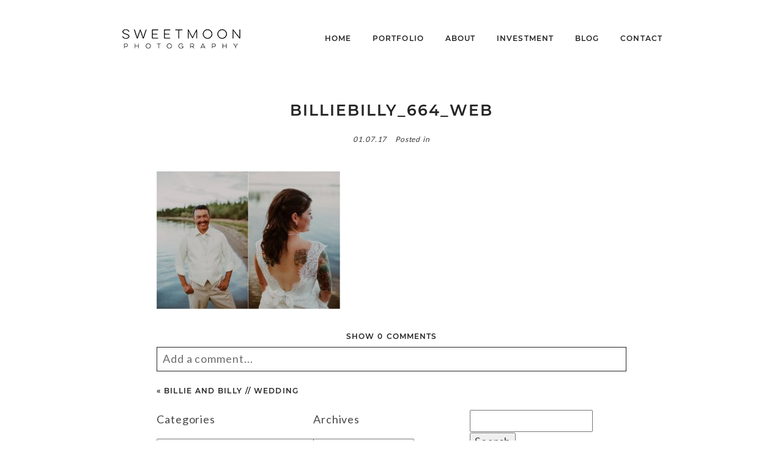

--- FILE ---
content_type: text/html; charset=UTF-8
request_url: https://sweetmoonphotography.ca/billie-billy-wedding/billiebilly_664_web/
body_size: 14817
content:
<!DOCTYPE html>
<html class="pp-rendered pp-protecting-images" lang="en-US"><!-- ProPhoto 8.2.9 -->
<head>
	
	<meta charset="UTF-8" />
	<meta http-equiv="X-UA-Compatible" content="IE=edge" />
	<meta name="keywords" content="Tenille Campbell, Dene Metis Photography, First Nation Photographer, Saskatchewan Images, Saskatoon Photography, Saskatoon Wedding photographer," />
	<meta property="og:site_name" content="sweetmoon photography" />
	<meta property="og:type" content="article" />
	<meta property="og:title" content="BillieBilly_664_WEB" />
	<meta property="og:url" content="https://sweetmoonphotography.ca/billie-billy-wedding/billiebilly_664_web/" />
	<meta property="og:description" content="Saskatoon and Northern Saskatchewan Photography" />
	<meta property="fb:admins" content="501437976" />
	<meta name="viewport" content="width=device-width,initial-scale=1" /><meta name='robots' content='index, follow, max-image-preview:large, max-snippet:-1, max-video-preview:-1' />
	<style>img:is([sizes="auto" i], [sizes^="auto," i]) { contain-intrinsic-size: 3000px 1500px }</style>
	
	<!-- This site is optimized with the Yoast SEO plugin v26.8 - https://yoast.com/product/yoast-seo-wordpress/ -->
	<title>BillieBilly_664_WEB - sweetmoon photography</title>
	<link rel="canonical" href="https://sweetmoonphotography.ca/billie-billy-wedding/billiebilly_664_web/" />
	<meta property="og:locale" content="en_US" />
	<meta property="og:type" content="article" />
	<meta property="og:title" content="BillieBilly_664_WEB - sweetmoon photography" />
	<meta property="og:url" content="https://sweetmoonphotography.ca/billie-billy-wedding/billiebilly_664_web/" />
	<meta property="og:site_name" content="sweetmoon photography" />
	<meta property="og:image" content="https://sweetmoonphotography.ca/billie-billy-wedding/billiebilly_664_web" />
	<meta property="og:image:width" content="1000" />
	<meta property="og:image:height" content="750" />
	<meta property="og:image:type" content="image/jpeg" />
	<script type="application/ld+json" class="yoast-schema-graph">{"@context":"https://schema.org","@graph":[{"@type":"WebPage","@id":"https://sweetmoonphotography.ca/billie-billy-wedding/billiebilly_664_web/","url":"https://sweetmoonphotography.ca/billie-billy-wedding/billiebilly_664_web/","name":"BillieBilly_664_WEB - sweetmoon photography","isPartOf":{"@id":"https://sweetmoonphotography.ca/#website"},"primaryImageOfPage":{"@id":"https://sweetmoonphotography.ca/billie-billy-wedding/billiebilly_664_web/#primaryimage"},"image":{"@id":"https://sweetmoonphotography.ca/billie-billy-wedding/billiebilly_664_web/#primaryimage"},"thumbnailUrl":"https://sweetmoonphotography.ca/wp-content/uploads/2017/01/07-12739-post/BillieBilly_664_WEB.jpg","datePublished":"2017-01-07T19:57:10+00:00","breadcrumb":{"@id":"https://sweetmoonphotography.ca/billie-billy-wedding/billiebilly_664_web/#breadcrumb"},"inLanguage":"en-US","potentialAction":[{"@type":"ReadAction","target":["https://sweetmoonphotography.ca/billie-billy-wedding/billiebilly_664_web/"]}]},{"@type":"ImageObject","inLanguage":"en-US","@id":"https://sweetmoonphotography.ca/billie-billy-wedding/billiebilly_664_web/#primaryimage","url":"https://sweetmoonphotography.ca/wp-content/uploads/2017/01/07-12739-post/BillieBilly_664_WEB.jpg","contentUrl":"https://sweetmoonphotography.ca/wp-content/uploads/2017/01/07-12739-post/BillieBilly_664_WEB.jpg","width":1000,"height":750},{"@type":"BreadcrumbList","@id":"https://sweetmoonphotography.ca/billie-billy-wedding/billiebilly_664_web/#breadcrumb","itemListElement":[{"@type":"ListItem","position":1,"name":"Home","item":"https://sweetmoonphotography.ca/"},{"@type":"ListItem","position":2,"name":"Billie and Billy // wedding","item":"https://sweetmoonphotography.ca/billie-billy-wedding/"},{"@type":"ListItem","position":3,"name":"BillieBilly_664_WEB"}]},{"@type":"WebSite","@id":"https://sweetmoonphotography.ca/#website","url":"https://sweetmoonphotography.ca/","name":"sweetmoon photography","description":"community. culture. connection.","potentialAction":[{"@type":"SearchAction","target":{"@type":"EntryPoint","urlTemplate":"https://sweetmoonphotography.ca/?s={search_term_string}"},"query-input":{"@type":"PropertyValueSpecification","valueRequired":true,"valueName":"search_term_string"}}],"inLanguage":"en-US"}]}</script>
	<!-- / Yoast SEO plugin. -->


<link rel='dns-prefetch' href='//assets.pinterest.com' />
<link rel="alternate" type="application/rss+xml" title="sweetmoon photography &raquo; BillieBilly_664_WEB Comments Feed" href="https://sweetmoonphotography.ca/billie-billy-wedding/billiebilly_664_web/feed/" />
<style id='superb-addons-variable-fallbacks-inline-css' type='text/css'>
:root{--wp--preset--color--primary:#1f7cec;--wp--preset--color--primary-hover:#3993ff;--wp--preset--color--base:#fff;--wp--preset--color--featured:#0a284b;--wp--preset--color--contrast-light:#fff;--wp--preset--color--contrast-dark:#000;--wp--preset--color--mono-1:#0d3c74;--wp--preset--color--mono-2:#64748b;--wp--preset--color--mono-3:#e2e8f0;--wp--preset--color--mono-4:#f8fafc;--wp--preset--spacing--superbspacing-xxsmall:clamp(5px,1vw,10px);--wp--preset--spacing--superbspacing-xsmall:clamp(10px,2vw,20px);--wp--preset--spacing--superbspacing-small:clamp(20px,4vw,40px);--wp--preset--spacing--superbspacing-medium:clamp(30px,6vw,60px);--wp--preset--spacing--superbspacing-large:clamp(40px,8vw,80px);--wp--preset--spacing--superbspacing-xlarge:clamp(50px,10vw,100px);--wp--preset--spacing--superbspacing-xxlarge:clamp(60px,12vw,120px);--wp--preset--font-size--superbfont-tiny:clamp(10px,0.625rem + ((1vw - 3.2px) * 0.227),12px);--wp--preset--font-size--superbfont-xxsmall:clamp(12px,0.75rem + ((1vw - 3.2px) * 0.227),14px);--wp--preset--font-size--superbfont-xsmall:clamp(16px,1rem + ((1vw - 3.2px) * 1),16px);--wp--preset--font-size--superbfont-small:clamp(16px,1rem + ((1vw - 3.2px) * 0.227),18px);--wp--preset--font-size--superbfont-medium:clamp(18px,1.125rem + ((1vw - 3.2px) * 0.227),20px);--wp--preset--font-size--superbfont-large:clamp(24px,1.5rem + ((1vw - 3.2px) * 0.909),32px);--wp--preset--font-size--superbfont-xlarge:clamp(32px,2rem + ((1vw - 3.2px) * 1.818),48px);--wp--preset--font-size--superbfont-xxlarge:clamp(40px,2.5rem + ((1vw - 3.2px) * 2.727),64px)}.has-primary-color{color:var(--wp--preset--color--primary)!important}.has-primary-hover-color{color:var(--wp--preset--color--primary-hover)!important}.has-base-color{color:var(--wp--preset--color--base)!important}.has-featured-color{color:var(--wp--preset--color--featured)!important}.has-contrast-light-color{color:var(--wp--preset--color--contrast-light)!important}.has-contrast-dark-color{color:var(--wp--preset--color--contrast-dark)!important}.has-mono-1-color{color:var(--wp--preset--color--mono-1)!important}.has-mono-2-color{color:var(--wp--preset--color--mono-2)!important}.has-mono-3-color{color:var(--wp--preset--color--mono-3)!important}.has-mono-4-color{color:var(--wp--preset--color--mono-4)!important}.has-primary-background-color{background-color:var(--wp--preset--color--primary)!important}.has-primary-hover-background-color{background-color:var(--wp--preset--color--primary-hover)!important}.has-base-background-color{background-color:var(--wp--preset--color--base)!important}.has-featured-background-color{background-color:var(--wp--preset--color--featured)!important}.has-contrast-light-background-color{background-color:var(--wp--preset--color--contrast-light)!important}.has-contrast-dark-background-color{background-color:var(--wp--preset--color--contrast-dark)!important}.has-mono-1-background-color{background-color:var(--wp--preset--color--mono-1)!important}.has-mono-2-background-color{background-color:var(--wp--preset--color--mono-2)!important}.has-mono-3-background-color{background-color:var(--wp--preset--color--mono-3)!important}.has-mono-4-background-color{background-color:var(--wp--preset--color--mono-4)!important}.has-superbfont-tiny-font-size{font-size:var(--wp--preset--font-size--superbfont-tiny)!important}.has-superbfont-xxsmall-font-size{font-size:var(--wp--preset--font-size--superbfont-xxsmall)!important}.has-superbfont-xsmall-font-size{font-size:var(--wp--preset--font-size--superbfont-xsmall)!important}.has-superbfont-small-font-size{font-size:var(--wp--preset--font-size--superbfont-small)!important}.has-superbfont-medium-font-size{font-size:var(--wp--preset--font-size--superbfont-medium)!important}.has-superbfont-large-font-size{font-size:var(--wp--preset--font-size--superbfont-large)!important}.has-superbfont-xlarge-font-size{font-size:var(--wp--preset--font-size--superbfont-xlarge)!important}.has-superbfont-xxlarge-font-size{font-size:var(--wp--preset--font-size--superbfont-xxlarge)!important}
</style>
<link rel='stylesheet' id='wphb-1-css' href='https://sweetmoonphotography.ca/wp-content/uploads/hummingbird-assets/e14821f2886c05326312625ef80e8e80.css' type='text/css' media='all' />
<link rel='stylesheet' id='wp-block-library-css' href='https://sweetmoonphotography.ca/wp-includes/css/dist/block-library/style.min.css?ver=6.8.3' type='text/css' media='all' />
<style id='wp-block-library-inline-css' type='text/css'>
.wp-block-group.is-style-superbaddons-card{background-color:var(--wp--preset--color--contrast-light);border-color:var(--wp--preset--color--mono-3);border-radius:10px;border-style:solid;border-width:1px;box-shadow:0 1px 2px 0 rgba(0,0,0,.05);color:var(--wp--preset--color--contrast-dark);padding:var(--wp--preset--spacing--superbspacing-small)}
</style>
<style id='classic-theme-styles-inline-css' type='text/css'>
/*! This file is auto-generated */
.wp-block-button__link{color:#fff;background-color:#32373c;border-radius:9999px;box-shadow:none;text-decoration:none;padding:calc(.667em + 2px) calc(1.333em + 2px);font-size:1.125em}.wp-block-file__button{background:#32373c;color:#fff;text-decoration:none}
</style>
<style id='superb-addons-animated-heading-style-inline-css' type='text/css'>
.superbaddons-animated-heading-block{overflow:hidden}.superbaddons-animated-heading-block .superb-animated-heading-letter{display:inline-block}

</style>
<style id='superb-addons-author-box-style-inline-css' type='text/css'>
.superbaddons-authorbox{align-items:stretch;border-radius:10px;display:flex;flex-direction:row;gap:20px;padding:40px 20px}.superbaddons-authorbox-alignment-left{justify-content:flex-start}.superbaddons-authorbox-alignment-center{align-items:center;flex-direction:column;gap:0;justify-content:center;text-align:center}.superbaddons-authorbox-alignment-right{flex-direction:row-reverse;text-align:right}.superbaddons-authorbox-left{align-items:center;display:flex;flex:1;max-width:96px}.superbaddons-authorbox-right{flex:1}.superbaddons-authorbox-avatar{border-radius:50%}.superbaddons-authorbox-authorname{color:#444;font-size:32px;font-style:normal;font-weight:800;line-height:40px}.superbaddons-authorbox-authorbio{color:#7c7c7c;font-size:14px;font-style:normal;font-weight:600;line-height:19px}.superbaddons-authorbox-authorbio,.superbaddons-authorbox-authorname{margin:0}.superbaddons-authorbox-social-wrapper{align-items:flex-start;display:flex;flex-direction:row;gap:10px}.superbaddons-authorbox-social-wrapper a{margin-top:15px}

</style>
<style id='superb-addons-ratings-style-inline-css' type='text/css'>
.superbaddongs-ratings-overall-wrapper{display:flex;flex-direction:column}.superbaddons-ratings-overall-label{font-style:normal;font-weight:700}.superbaddons-ratings-overall-rating-wrapper{align-items:center;display:flex;flex-direction:row;gap:12px}.superbaddons-ratings-overall-rating{align-items:center;display:flex;font-style:normal;font-weight:800;gap:5px;line-height:40px}.superbaddons-ratings-stars-icons{display:flex;flex-wrap:wrap;gap:8px;position:relative}.superbaddons-ratings-single-star{align-items:center;display:flex;position:relative}.superbaddons-ratings-single-percentage-star{left:0;overflow:hidden;position:absolute;top:0}.superbaddons-ratings-ratingbar-label{font-weight:700;margin:30px 0 16px}.superbaddons-ratings-ratingbar-bar{border-radius:100px;overflow:hidden;width:100%}.superbaddons-ratings-ratingbar-bar,.superbaddons-ratings-ratingbar-bar-fill{height:10px}.superbaddons-ratings-alignment-center{text-align:center}.superbaddons-ratings-alignment-center .superbaddons-ratings-overall-rating-wrapper{justify-content:center}.superbaddons-ratings-alignment-right{text-align:right}.superbaddons-ratings-alignment-right .superbaddons-ratings-overall-rating-wrapper{flex-direction:row-reverse}

</style>
<style id='superb-addons-table-of-contents-style-inline-css' type='text/css'>
.superbaddons-tableofcontents{display:flex;flex-direction:column}.superbaddons-tableofcontents-alignment-center{align-items:center;text-align:center}.superbaddons-tableofcontents-alignment-right{direction:rtl}.superbaddons-tableofcontents-boxed{border-radius:10px;padding:40px 20px}.superbaddons-tableofcontents-title{font-style:normal;font-weight:800}.superbaddons-tableofcontents-text{font-style:normal;font-weight:600}.superbaddons-tableofcontents-table ol{list-style-position:inside;margin:0;padding:0}.superbaddons-tableofcontents-table ol ol{padding-left:20px}.superbaddons-tableofcontents-alignment-center .superbaddons-tableofcontents-table ol ol{padding-left:0}.superbaddons-tableofcontents-alignment-right .superbaddons-tableofcontents-table ol ol{padding-left:0;padding-right:20px}

</style>
<style id='superb-addons-recent-posts-style-inline-css' type='text/css'>
.superbaddons-recentposts-alignment-center .superbaddons-recentposts-item-inner{flex-direction:column;justify-content:center;text-align:center}.superbaddons-recentposts-alignment-right{direction:rtl}.superbaddons-recentposts-list{list-style:none;margin:0;padding:0}.superbaddons-recentposts-list a{text-decoration:none}.superbaddons-recentposts-list a:active,.superbaddons-recentposts-list a:focus,.superbaddons-recentposts-list a:hover{color:inherit}.superbaddons-recentposts-item{margin-bottom:10px}.superbaddons-recentposts-item:last-of-type{margin-bottom:0}.superbaddons-recentposts-item-inner{align-items:center;display:flex;gap:10px}.superbaddons-recentposts-item-left,.superbaddons-recentposts-item-right{display:flex;flex-direction:column}

</style>
<style id='superb-addons-cover-image-style-inline-css' type='text/css'>
.superbaddons-coverimage-block{overflow:hidden}

</style>
<style id='superb-addons-google-maps-style-inline-css' type='text/css'>
.superbaddons-google-maps-block{overflow:hidden}

</style>
<style id='superb-addons-reveal-button-style-inline-css' type='text/css'>
.superb-addons-reveal-button{box-sizing:border-box;font-size:18px;padding-right:30px;position:relative}.superb-addons-reveal-button-element{background-color:var(--wp--preset--color--primary,#fff);border:1px solid var(--wp--preset--color--primary,#000);border-radius:5px;box-sizing:border-box;color:var(--wp--preset--color--contrast-light,#000);display:inline-block;line-height:1;margin:0;padding:15px 25px;position:relative;text-align:center;text-decoration:none;width:auto;z-index:1}.superb-addons-reveal-button.superb-addons-reveal-button-width-25{width:calc(25% - var(--wp--style--block-gap, .5em)*.75)}.superb-addons-reveal-button.superb-addons-reveal-button-width-50{width:calc(50% - var(--wp--style--block-gap, .5em)*.5)}.superb-addons-reveal-button.superb-addons-reveal-button-width-75{width:calc(75% - var(--wp--style--block-gap, .5em)*.25)}.superb-addons-reveal-button.superb-addons-reveal-button-width-100{flex-basis:100%;width:100%}.superb-has-custom-width .superb-addons-reveal-button-element{width:100%}.superb-addons-reveal-button-has-reveal .superb-addons-reveal-button-element.superb-addons-reveal-button-cta{border-bottom-right-radius:0!important;border-top-right-radius:0!important}.superb-addons-reveal-button-element.superb-addons-reveal-button-revealed{border-color:var(--wp--preset--color--primary,#000);border-style:dashed;display:inline-flex;gap:10px;margin-right:0;-webkit-user-select:all;-moz-user-select:all;user-select:all}.superb-addons-reveal-button-element.superb-addons-reveal-button-revealed,.superb-addons-reveal-button-teaser{align-items:center;background-color:var(--wp--preset--color--contrast-light,#fff);color:var(--wp--preset--color--primary,#000)}.superb-addons-reveal-button-teaser{border:1px dashed #000;border:1px dashed var(--wp--preset--color--primary,#000);border-radius:0 8px 8px 0;box-sizing:border-box;display:none;height:100%;justify-content:flex-end;padding:0 10px;position:absolute;right:0;top:0;-webkit-user-select:none;-moz-user-select:none;user-select:none;width:50%;z-index:0}.superb-addons-reveal-button-has-reveal .superb-addons-reveal-button-teaser{display:flex}.superb-addons-reveal-button .superb-has-teaser-text-color{color:var(--superb-addons-reveal-button-teaser-text)}.superb-addons-reveal-button .superb-has-teaser-background-color{background-color:var(--superb-addons-reveal-button-teaser-background)}.superb-addons-reveal-button:active,.superb-addons-reveal-button:focus,.superb-addons-reveal-button:hover{text-decoration:none}.superb-addons-reveal-button-element button{align-items:center;background:none;border:none;color:inherit;cursor:pointer;display:inline-flex;font-family:inherit;font-size:18px;font-weight:inherit;margin:0;padding:0;text-align:center;text-decoration:none;-webkit-user-select:none;-moz-user-select:none;user-select:none}

</style>
<style id='superb-addons-accordion-block-style-inline-css' type='text/css'>
.wp-block-superb-addons-accordion-block{background-color:#fff;border:1px solid #ddd;border-radius:4px;margin-bottom:1em;overflow:hidden}.wp-block-superb-addons-accordion-block.superb-accordion-is-open .superb-accordion-header{background-color:rgba(0,0,0,.05);border-bottom:1px solid rgba(0,0,0,.1)}.wp-block-superb-addons-accordion-block.superb-accordion-is-open .superb-accordion-header .superb-accordion-icon:before{transform:translate(-50%,-50%) rotate(45deg)}.wp-block-superb-addons-accordion-block.superb-accordion-is-open .superb-accordion-header .superb-accordion-icon:after{transform:translate(-50%,-50%) rotate(135deg)}.wp-block-superb-addons-accordion-block.superb-accordion-is-open .superb-accordion-content{display:block!important;height:auto}.wp-block-superb-addons-accordion-block .superb-accordion-header{align-items:center;background-color:rgba(0,0,0,.03);border-bottom:0 solid transparent;cursor:pointer;display:flex;justify-content:space-between;padding:15px;padding:var(--wp--preset--spacing--superbspacing-xsmall,15px);position:relative;transition:background-color .2s ease,border-bottom .2s ease}.wp-block-superb-addons-accordion-block .superb-accordion-header:hover{background-color:rgba(0,0,0,.05)}.wp-block-superb-addons-accordion-block .superb-accordion-title{flex-grow:1;font-size:1.1em;font-weight:500;margin:0}.wp-block-superb-addons-accordion-block .superb-accordion-icon{flex-shrink:0;height:24px;margin-left:10px;position:relative;width:24px}.wp-block-superb-addons-accordion-block .superb-accordion-icon:after,.wp-block-superb-addons-accordion-block .superb-accordion-icon:before{background-color:currentColor;content:"";height:2px;left:50%;position:absolute;top:50%;transition:transform .3s ease;width:12px}.wp-block-superb-addons-accordion-block .superb-accordion-icon:before{transform:translate(-50%,-50%)}.wp-block-superb-addons-accordion-block .superb-accordion-icon:after{transform:translate(-50%,-50%) rotate(90deg)}.wp-block-superb-addons-accordion-block .superb-accordion-content{height:0;overflow:hidden;padding:0;transition:height .3s ease-in-out}.wp-block-superb-addons-accordion-block .superb-accordion-content .superb-accordion-content-wrapper{padding:15px;padding:var(--wp--preset--spacing--superbspacing-xsmall,15px)}

</style>
<style id='global-styles-inline-css' type='text/css'>
:root{--wp--preset--aspect-ratio--square: 1;--wp--preset--aspect-ratio--4-3: 4/3;--wp--preset--aspect-ratio--3-4: 3/4;--wp--preset--aspect-ratio--3-2: 3/2;--wp--preset--aspect-ratio--2-3: 2/3;--wp--preset--aspect-ratio--16-9: 16/9;--wp--preset--aspect-ratio--9-16: 9/16;--wp--preset--color--black: #000000;--wp--preset--color--cyan-bluish-gray: #abb8c3;--wp--preset--color--white: #ffffff;--wp--preset--color--pale-pink: #f78da7;--wp--preset--color--vivid-red: #cf2e2e;--wp--preset--color--luminous-vivid-orange: #ff6900;--wp--preset--color--luminous-vivid-amber: #fcb900;--wp--preset--color--light-green-cyan: #7bdcb5;--wp--preset--color--vivid-green-cyan: #00d084;--wp--preset--color--pale-cyan-blue: #8ed1fc;--wp--preset--color--vivid-cyan-blue: #0693e3;--wp--preset--color--vivid-purple: #9b51e0;--wp--preset--gradient--vivid-cyan-blue-to-vivid-purple: linear-gradient(135deg,rgba(6,147,227,1) 0%,rgb(155,81,224) 100%);--wp--preset--gradient--light-green-cyan-to-vivid-green-cyan: linear-gradient(135deg,rgb(122,220,180) 0%,rgb(0,208,130) 100%);--wp--preset--gradient--luminous-vivid-amber-to-luminous-vivid-orange: linear-gradient(135deg,rgba(252,185,0,1) 0%,rgba(255,105,0,1) 100%);--wp--preset--gradient--luminous-vivid-orange-to-vivid-red: linear-gradient(135deg,rgba(255,105,0,1) 0%,rgb(207,46,46) 100%);--wp--preset--gradient--very-light-gray-to-cyan-bluish-gray: linear-gradient(135deg,rgb(238,238,238) 0%,rgb(169,184,195) 100%);--wp--preset--gradient--cool-to-warm-spectrum: linear-gradient(135deg,rgb(74,234,220) 0%,rgb(151,120,209) 20%,rgb(207,42,186) 40%,rgb(238,44,130) 60%,rgb(251,105,98) 80%,rgb(254,248,76) 100%);--wp--preset--gradient--blush-light-purple: linear-gradient(135deg,rgb(255,206,236) 0%,rgb(152,150,240) 100%);--wp--preset--gradient--blush-bordeaux: linear-gradient(135deg,rgb(254,205,165) 0%,rgb(254,45,45) 50%,rgb(107,0,62) 100%);--wp--preset--gradient--luminous-dusk: linear-gradient(135deg,rgb(255,203,112) 0%,rgb(199,81,192) 50%,rgb(65,88,208) 100%);--wp--preset--gradient--pale-ocean: linear-gradient(135deg,rgb(255,245,203) 0%,rgb(182,227,212) 50%,rgb(51,167,181) 100%);--wp--preset--gradient--electric-grass: linear-gradient(135deg,rgb(202,248,128) 0%,rgb(113,206,126) 100%);--wp--preset--gradient--midnight: linear-gradient(135deg,rgb(2,3,129) 0%,rgb(40,116,252) 100%);--wp--preset--font-size--small: 13px;--wp--preset--font-size--medium: 20px;--wp--preset--font-size--large: 36px;--wp--preset--font-size--x-large: 42px;--wp--preset--spacing--20: 0.44rem;--wp--preset--spacing--30: 0.67rem;--wp--preset--spacing--40: 1rem;--wp--preset--spacing--50: 1.5rem;--wp--preset--spacing--60: 2.25rem;--wp--preset--spacing--70: 3.38rem;--wp--preset--spacing--80: 5.06rem;--wp--preset--shadow--natural: 6px 6px 9px rgba(0, 0, 0, 0.2);--wp--preset--shadow--deep: 12px 12px 50px rgba(0, 0, 0, 0.4);--wp--preset--shadow--sharp: 6px 6px 0px rgba(0, 0, 0, 0.2);--wp--preset--shadow--outlined: 6px 6px 0px -3px rgba(255, 255, 255, 1), 6px 6px rgba(0, 0, 0, 1);--wp--preset--shadow--crisp: 6px 6px 0px rgba(0, 0, 0, 1);}:where(.is-layout-flex){gap: 0.5em;}:where(.is-layout-grid){gap: 0.5em;}body .is-layout-flex{display: flex;}.is-layout-flex{flex-wrap: wrap;align-items: center;}.is-layout-flex > :is(*, div){margin: 0;}body .is-layout-grid{display: grid;}.is-layout-grid > :is(*, div){margin: 0;}:where(.wp-block-columns.is-layout-flex){gap: 2em;}:where(.wp-block-columns.is-layout-grid){gap: 2em;}:where(.wp-block-post-template.is-layout-flex){gap: 1.25em;}:where(.wp-block-post-template.is-layout-grid){gap: 1.25em;}.has-black-color{color: var(--wp--preset--color--black) !important;}.has-cyan-bluish-gray-color{color: var(--wp--preset--color--cyan-bluish-gray) !important;}.has-white-color{color: var(--wp--preset--color--white) !important;}.has-pale-pink-color{color: var(--wp--preset--color--pale-pink) !important;}.has-vivid-red-color{color: var(--wp--preset--color--vivid-red) !important;}.has-luminous-vivid-orange-color{color: var(--wp--preset--color--luminous-vivid-orange) !important;}.has-luminous-vivid-amber-color{color: var(--wp--preset--color--luminous-vivid-amber) !important;}.has-light-green-cyan-color{color: var(--wp--preset--color--light-green-cyan) !important;}.has-vivid-green-cyan-color{color: var(--wp--preset--color--vivid-green-cyan) !important;}.has-pale-cyan-blue-color{color: var(--wp--preset--color--pale-cyan-blue) !important;}.has-vivid-cyan-blue-color{color: var(--wp--preset--color--vivid-cyan-blue) !important;}.has-vivid-purple-color{color: var(--wp--preset--color--vivid-purple) !important;}.has-black-background-color{background-color: var(--wp--preset--color--black) !important;}.has-cyan-bluish-gray-background-color{background-color: var(--wp--preset--color--cyan-bluish-gray) !important;}.has-white-background-color{background-color: var(--wp--preset--color--white) !important;}.has-pale-pink-background-color{background-color: var(--wp--preset--color--pale-pink) !important;}.has-vivid-red-background-color{background-color: var(--wp--preset--color--vivid-red) !important;}.has-luminous-vivid-orange-background-color{background-color: var(--wp--preset--color--luminous-vivid-orange) !important;}.has-luminous-vivid-amber-background-color{background-color: var(--wp--preset--color--luminous-vivid-amber) !important;}.has-light-green-cyan-background-color{background-color: var(--wp--preset--color--light-green-cyan) !important;}.has-vivid-green-cyan-background-color{background-color: var(--wp--preset--color--vivid-green-cyan) !important;}.has-pale-cyan-blue-background-color{background-color: var(--wp--preset--color--pale-cyan-blue) !important;}.has-vivid-cyan-blue-background-color{background-color: var(--wp--preset--color--vivid-cyan-blue) !important;}.has-vivid-purple-background-color{background-color: var(--wp--preset--color--vivid-purple) !important;}.has-black-border-color{border-color: var(--wp--preset--color--black) !important;}.has-cyan-bluish-gray-border-color{border-color: var(--wp--preset--color--cyan-bluish-gray) !important;}.has-white-border-color{border-color: var(--wp--preset--color--white) !important;}.has-pale-pink-border-color{border-color: var(--wp--preset--color--pale-pink) !important;}.has-vivid-red-border-color{border-color: var(--wp--preset--color--vivid-red) !important;}.has-luminous-vivid-orange-border-color{border-color: var(--wp--preset--color--luminous-vivid-orange) !important;}.has-luminous-vivid-amber-border-color{border-color: var(--wp--preset--color--luminous-vivid-amber) !important;}.has-light-green-cyan-border-color{border-color: var(--wp--preset--color--light-green-cyan) !important;}.has-vivid-green-cyan-border-color{border-color: var(--wp--preset--color--vivid-green-cyan) !important;}.has-pale-cyan-blue-border-color{border-color: var(--wp--preset--color--pale-cyan-blue) !important;}.has-vivid-cyan-blue-border-color{border-color: var(--wp--preset--color--vivid-cyan-blue) !important;}.has-vivid-purple-border-color{border-color: var(--wp--preset--color--vivid-purple) !important;}.has-vivid-cyan-blue-to-vivid-purple-gradient-background{background: var(--wp--preset--gradient--vivid-cyan-blue-to-vivid-purple) !important;}.has-light-green-cyan-to-vivid-green-cyan-gradient-background{background: var(--wp--preset--gradient--light-green-cyan-to-vivid-green-cyan) !important;}.has-luminous-vivid-amber-to-luminous-vivid-orange-gradient-background{background: var(--wp--preset--gradient--luminous-vivid-amber-to-luminous-vivid-orange) !important;}.has-luminous-vivid-orange-to-vivid-red-gradient-background{background: var(--wp--preset--gradient--luminous-vivid-orange-to-vivid-red) !important;}.has-very-light-gray-to-cyan-bluish-gray-gradient-background{background: var(--wp--preset--gradient--very-light-gray-to-cyan-bluish-gray) !important;}.has-cool-to-warm-spectrum-gradient-background{background: var(--wp--preset--gradient--cool-to-warm-spectrum) !important;}.has-blush-light-purple-gradient-background{background: var(--wp--preset--gradient--blush-light-purple) !important;}.has-blush-bordeaux-gradient-background{background: var(--wp--preset--gradient--blush-bordeaux) !important;}.has-luminous-dusk-gradient-background{background: var(--wp--preset--gradient--luminous-dusk) !important;}.has-pale-ocean-gradient-background{background: var(--wp--preset--gradient--pale-ocean) !important;}.has-electric-grass-gradient-background{background: var(--wp--preset--gradient--electric-grass) !important;}.has-midnight-gradient-background{background: var(--wp--preset--gradient--midnight) !important;}.has-small-font-size{font-size: var(--wp--preset--font-size--small) !important;}.has-medium-font-size{font-size: var(--wp--preset--font-size--medium) !important;}.has-large-font-size{font-size: var(--wp--preset--font-size--large) !important;}.has-x-large-font-size{font-size: var(--wp--preset--font-size--x-large) !important;}
:where(.wp-block-post-template.is-layout-flex){gap: 1.25em;}:where(.wp-block-post-template.is-layout-grid){gap: 1.25em;}
:where(.wp-block-columns.is-layout-flex){gap: 2em;}:where(.wp-block-columns.is-layout-grid){gap: 2em;}
:root :where(.wp-block-pullquote){font-size: 1.5em;line-height: 1.6;}
</style>
<link rel='stylesheet' id='wphb-2-css' href='https://sweetmoonphotography.ca/wp-content/uploads/hummingbird-assets/5fdaed4e632bc617b553e37367a85acd.css' type='text/css' media='all' />
<script type="text/javascript" src="https://sweetmoonphotography.ca/wp-includes/js/jquery/jquery.min.js?ver=3.7.1" id="jquery-core-js"></script>
<script type="text/javascript" src="https://sweetmoonphotography.ca/wp-includes/js/jquery/jquery-migrate.min.js?ver=3.4.1" id="jquery-migrate-js"></script>
<link rel="https://api.w.org/" href="https://sweetmoonphotography.ca/wp-json/" /><link rel="alternate" title="JSON" type="application/json" href="https://sweetmoonphotography.ca/wp-json/wp/v2/media/12839" /><link rel="EditURI" type="application/rsd+xml" title="RSD" href="https://sweetmoonphotography.ca/xmlrpc.php?rsd" />
<link rel='shortlink' href='https://sweetmoonphotography.ca/?p=12839' />
<link rel="alternate" title="oEmbed (JSON)" type="application/json+oembed" href="https://sweetmoonphotography.ca/wp-json/oembed/1.0/embed?url=https%3A%2F%2Fsweetmoonphotography.ca%2Fbillie-billy-wedding%2Fbilliebilly_664_web%2F" />
<link rel="alternate" title="oEmbed (XML)" type="text/xml+oembed" href="https://sweetmoonphotography.ca/wp-json/oembed/1.0/embed?url=https%3A%2F%2Fsweetmoonphotography.ca%2Fbillie-billy-wedding%2Fbilliebilly_664_web%2F&#038;format=xml" />

	<link rel="preconnect" href="https://use.fontawesome.com" crossorigin />
<style type="text/css">.fa,.fab,.fal,.far,.fas{-moz-osx-font-smoothing:grayscale;-webkit-font-smoothing:antialiased;display:inline-block;font-style:normal;font-variant:normal;text-rendering:auto;line-height:1}.fa-lg{font-size:1.33333em;line-height:.75em;vertical-align:-.0667em}.fa-xs{font-size:.75em}.fa-sm{font-size:.875em}.fa-1x{font-size:1em}.fa-2x{font-size:2em}.fa-3x{font-size:3em}.fa-4x{font-size:4em}.fa-5x{font-size:5em}.fa-6x{font-size:6em}.fa-7x{font-size:7em}.fa-8x{font-size:8em}.fa-9x{font-size:9em}.fa-10x{font-size:10em}.fa-fw{text-align:center;width:1.25em}.fa-ul{list-style-type:none;margin-left:2.5em;padding-left:0}.fa-ul>li{position:relative}.fa-li{left:-2em;position:absolute;text-align:center;width:2em;line-height:inherit}.fa-border{border:.08em solid #eee;border-radius:.1em;padding:.2em .25em .15em}.fa-pull-left{float:left}.fa-pull-right{float:right}.fa.fa-pull-left,.fab.fa-pull-left,.fal.fa-pull-left,.far.fa-pull-left,.fas.fa-pull-left{margin-right:.3em}.fa.fa-pull-right,.fab.fa-pull-right,.fal.fa-pull-right,.far.fa-pull-right,.fas.fa-pull-right{margin-left:.3em}.fa-spin{-webkit-animation:a 2s infinite linear;animation:a 2s infinite linear}.fa-pulse{-webkit-animation:a 1s infinite steps(8);animation:a 1s infinite steps(8)}@-webkit-keyframes a{0%{-webkit-transform:rotate(0);transform:rotate(0)}to{-webkit-transform:rotate(1turn);transform:rotate(1turn)}}@keyframes a{0%{-webkit-transform:rotate(0);transform:rotate(0)}to{-webkit-transform:rotate(1turn);transform:rotate(1turn)}}.fa-rotate-90{-webkit-transform:rotate(90deg);transform:rotate(90deg)}.fa-rotate-180{-webkit-transform:rotate(180deg);transform:rotate(180deg)}.fa-rotate-270{-webkit-transform:rotate(270deg);transform:rotate(270deg)}.fa-flip-horizontal{-webkit-transform:scaleX(-1);transform:scaleX(-1)}.fa-flip-vertical{-webkit-transform:scaleY(-1);transform:scaleY(-1)}.fa-flip-horizontal.fa-flip-vertical{-webkit-transform:scale(-1);transform:scale(-1)}:root .fa-flip-horizontal,:root .fa-flip-vertical,:root .fa-rotate-180,:root .fa-rotate-270,:root .fa-rotate-90{-webkit-filter:none;filter:none}.fa-stack{display:inline-block;height:2em;line-height:2em;position:relative;vertical-align:middle;width:2em}.fa-stack-1x,.fa-stack-2x{left:0;position:absolute;text-align:center;width:100%}.fa-stack-1x{line-height:inherit}.fa-stack-2x{font-size:2em}.fa-inverse{color:#fff}.fa-angle-double-right:before{content:"\f101"}.fa-angle-right:before{content:"\f105"}.fa-angle-left:before{content:"\f104"}.fa-arrow-circle-down:before{content:"\f0ab"}.fa-arrow-circle-left:before{content:"\f0a8"}.fa-arrow-circle-right:before{content:"\f0a9"}.fa-arrow-circle-up:before{content:"\f0aa"}.fa-arrow-down:before{content:"\f063"}.fa-arrow-left:before{content:"\f060"}.fa-arrow-right:before{content:"\f061"}.fa-arrow-up:before{content:"\f062"}.fa-caret-down:before{content:"\f0d7"}.fa-caret-left:before{content:"\f0d9"}.fa-caret-right:before{content:"\f0da"}.fa-caret-square-down:before{content:"\f150"}.fa-caret-square-left:before{content:"\f191"}.fa-caret-square-right:before{content:"\f152"}.fa-caret-square-up:before{content:"\f151"}.fa-caret-up:before{content:"\f0d8"}.fa-chevron-circle-down:before{content:"\f13a"}.fa-chevron-circle-left:before{content:"\f137"}.fa-chevron-circle-right:before{content:"\f138"}.fa-chevron-circle-up:before{content:"\f139"}.fa-chevron-down:before{content:"\f078"}.fa-chevron-left:before{content:"\f053"}.fa-chevron-right:before{content:"\f054"}.fa-chevron-up:before{content:"\f077"}.fa-compress:before{content:"\f066"}.fa-expand:before{content:"\f065"}.fa-hand-point-down:before{content:"\f0a7"}.fa-hand-point-left:before{content:"\f0a5"}.fa-hand-point-right:before{content:"\f0a4"}.fa-hand-point-up:before{content:"\f0a6"}.fa-long-arrow-alt-down:before{content:"\f309"}.fa-long-arrow-alt-left:before{content:"\f30a"}.fa-long-arrow-alt-right:before{content:"\f30b"}.fa-long-arrow-alt-up:before{content:"\f30c"}.fa-minus:before{content:"\f068"}.fa-minus-circle:before{content:"\f056"}.fa-minus-square:before{content:"\f146"}.fa-pause:before{content:"\f04c"}.fa-pause-circle:before{content:"\f28b"}.fa-play:before{content:"\f04b"}.fa-play-circle:before{content:"\f144"}.fa-plus:before{content:"\f067"}.fa-plus-circle:before{content:"\f055"}.fa-plus-square:before{content:"\f0fe"}.fa-times:before{content:"\f00d"}.fa-times-circle:before{content:"\f057"}.sr-only{border:0;clip:rect(0,0,0,0);height:1px;margin:-1px;overflow:hidden;padding:0;position:absolute;width:1px}.sr-only-focusable:active,.sr-only-focusable:focus{clip:auto;height:auto;margin:0;overflow:visible;position:static;width:auto}@font-face{font-family:Font Awesome\ 5 Brands;font-style:normal;font-weight:400;font-display:swap;src:url(https://use.fontawesome.com/releases/v5.0.2/webfonts/fa-brands-400.eot);src:url(https://use.fontawesome.com/releases/v5.0.2/webfonts/fa-brands-400.eot?#iefix) format("embedded-opentype"),url(https://use.fontawesome.com/releases/v5.0.2/webfonts/fa-brands-400.woff2) format("woff2"),url(https://use.fontawesome.com/releases/v5.0.2/webfonts/fa-brands-400.woff) format("woff"),url(https://use.fontawesome.com/releases/v5.0.2/webfonts/fa-brands-400.ttf) format("truetype"),url(https://use.fontawesome.com/releases/v5.0.2/webfonts/fa-brands-400.svg#fontawesome) format("svg")}.fab{font-family:Font Awesome\ 5 Brands}@font-face{font-family:Font Awesome\ 5 Free;font-style:normal;font-weight:400;font-display:swap;src:url(https://use.fontawesome.com/releases/v5.0.2/webfonts/fa-regular-400.eot);src:url(https://use.fontawesome.com/releases/v5.0.2/webfonts/fa-regular-400.eot?#iefix) format("embedded-opentype"),url(https://use.fontawesome.com/releases/v5.0.2/webfonts/fa-regular-400.woff2) format("woff2"),url(https://use.fontawesome.com/releases/v5.0.2/webfonts/fa-regular-400.woff) format("woff"),url(https://use.fontawesome.com/releases/v5.0.2/webfonts/fa-regular-400.ttf) format("truetype"),url(https://use.fontawesome.com/releases/v5.0.2/webfonts/fa-regular-400.svg#fontawesome) format("svg")}.far{font-weight:400}@font-face{font-family:Font Awesome\ 5 Free;font-style:normal;font-weight:900;font-display:swap;src:url(https://use.fontawesome.com/releases/v5.0.2/webfonts/fa-solid-900.eot);src:url(https://use.fontawesome.com/releases/v5.0.2/webfonts/fa-solid-900.eot?#iefix) format("embedded-opentype"),url(https://use.fontawesome.com/releases/v5.0.2/webfonts/fa-solid-900.woff2) format("woff2"),url(https://use.fontawesome.com/releases/v5.0.2/webfonts/fa-solid-900.woff) format("woff"),url(https://use.fontawesome.com/releases/v5.0.2/webfonts/fa-solid-900.ttf) format("truetype"),url(https://use.fontawesome.com/releases/v5.0.2/webfonts/fa-solid-900.svg#fontawesome) format("svg")}.fa,.far,.fas{font-family:Font Awesome\ 5 Free}.fa,.fas{font-weight:900}</style>
<script type="text/javascript">
window.PROPHOTO || (window.PROPHOTO = {});
window.PROPHOTO.imgProtection = {"level":"right_click"};
</script><script type="text/javascript">
window.PROPHOTO || (window.PROPHOTO = {});
window.PROPHOTO.designId = "a3e5d6ba-1269-4e88-a849-b43e3d39840c";
window.PROPHOTO.layoutId = "90967fdb-9445-4be8-b27f-5adec4bc6a5f";
</script><link rel="icon" href="https://sweetmoonphotography.ca/wp-content/uploads/2019/05/cropped-siteICON-32x32.jpg" sizes="32x32" />
<link rel="icon" href="https://sweetmoonphotography.ca/wp-content/uploads/2019/05/cropped-siteICON-192x192.jpg" sizes="192x192" />
<link rel="apple-touch-icon" href="https://sweetmoonphotography.ca/wp-content/uploads/2019/05/cropped-siteICON-180x180.jpg" />
<meta name="msapplication-TileImage" content="https://sweetmoonphotography.ca/wp-content/uploads/2019/05/cropped-siteICON-270x270.jpg" />
<link rel="stylesheet" media="all" href="//sweetmoonphotography.ca/wp-content/uploads/pp/static/design-a3e5d6ba-1269-4e88-a849-b43e3d39840c-1759437954.css" /><link rel="stylesheet" href="//sweetmoonphotography.ca/wp-content/uploads/pp/static/layout-90967fdb-9445-4be8-b27f-5adec4bc6a5f-1759437954.css" /><link rel="preconnect" href="https://fonts.gstatic.com" crossorigin />
<link rel="preload" href="https://fonts.googleapis.com/css?family=Lato&display=swap" as="style"><link href="https://fonts.googleapis.com/css?family=Lato&display=swap" rel="stylesheet">
	<link rel="alternate" href="https://sweetmoonphotography.ca/feed/" type="application/rss+xml" title="sweetmoon photography Posts RSS feed"/>
	<link rel="pingback" href="https://sweetmoonphotography.ca/xmlrpc.php"/>
    
    </head>

<body id="body" class="attachment wp-singular attachment-template-default single single-attachment postid-12839 attachmentid-12839 attachment-jpeg wp-embed-responsive wp-theme-prophoto8 thread-comments article-billiebilly_664_web css-1ba7ta6">
    
    
        <div id="fb-root"></div>
        <script>
        (function(d, s, id) {
            var js, fjs = d.getElementsByTagName(s)[0];
            if (d.getElementById(id)) return;
            js = d.createElement(s); js.id = id;
            js.src = "//connect.facebook.net/en_US/sdk.js#xfbml=1&version=v2.4";
            fjs.parentNode.insertBefore(js, fjs);
        }(document, 'script', 'facebook-jssdk'));
    </script>
    
    <script type="text/javascript">
        (function(d, platform) {
            var isIOS = [
                'iPad Simulator',
                'iPhone Simulator',
                'iPod Simulator',
                'iPad',
                'iPhone',
                'iPod'
            ].includes(platform)
            // iPad on iOS 13 detection
            || (platform === "MacIntel" && "ontouchend" in d);

            if (isIOS) {
                d.body.classList.add('is-iOS');
            }
        }(document, window.navigator.platform));
    </script>

        <script>window.twttr = (function(d, s, id) {
        var js, fjs = d.getElementsByTagName(s)[0],
            t = window.twttr || {};
        if (d.getElementById(id)) return t;
        js = d.createElement(s);
        js.id = id;
        js.src = "https://platform.twitter.com/widgets.js";
        fjs.parentNode.insertBefore(js, fjs);
        t._e = [];
        t.ready = function(f) {
            t._e.push(f);
        };
        return t;
        }(document, "script", "twitter-wjs"));
    </script>
    
        <div class="pp-slideover pp-slideover--left"><div class="css-poy227 own-css pp-block _4b651f6e-db12-4814-9a43-2bde4dcb30fc" data-index="0"><div class="row no-gutters css-1w7ik8a pp-row _f04679e0-3c69-4ee7-8371-8f406b6d6932 _4b651f6e-db12-4814-9a43-2bde4dcb30fc__row"><div class="pp-column _6baeedf3-0e2c-4352-8abe-b151245e2541 _4b651f6e-db12-4814-9a43-2bde4dcb30fc__column _f04679e0-3c69-4ee7-8371-8f406b6d6932__column col-xs-12 col-sm-12 col-md-12 col-lg-12"><div class="css-1idj3bk pp-column__inner _6baeedf3-0e2c-4352-8abe-b151245e2541__inner _4b651f6e-db12-4814-9a43-2bde4dcb30fc__column__inner _f04679e0-3c69-4ee7-8371-8f406b6d6932__column__inner"><div data-id="a7b072b5-29da-4078-b36c-68cb40f01dc3" data-vertical-offset="" class="pp-module _a7b072b5-29da-4078-b36c-68cb40f01dc3 _4b651f6e-db12-4814-9a43-2bde4dcb30fc__module _f04679e0-3c69-4ee7-8371-8f406b6d6932__module _6baeedf3-0e2c-4352-8abe-b151245e2541__module css-yd9uk0 pp-module--menu"><nav class="pp-menu pp-menu--vertical _a7b072b5-29da-4078-b36c-68cb40f01dc3 css-1pnbgzj"><ul class="pp-menu-items"><li class="_70a45189-f948-467d-abe7-3537b9bab180 pp-menu-item--home pp-menu-item--depth1 pp-menu-item"><a href="https://sweetmoonphotography.ca/" target="_self">Home</a></li><li class="_29f0625d-fac1-4147-97e1-1f7f419c837f pp-menu-item--page pp-menu-item--depth1 pp-menu-item has-children"><a href="https://sweetmoonphotography.ca/portfolio/" target="_self">Portfolio</a><ul class="pp-menu-items"><li class="_67a65d03-ddea-4873-8001-a827819f8e1f pp-menu-item--gallery pp-menu-item--depth2 pp-menu-item"><a href="https://sweetmoonphotography.ca/?p=18359">Weddings</a></li><li class="_0a266542-0e90-4681-8774-a2cfdfa543dc pp-menu-item--page pp-menu-item--depth2 pp-menu-item"><a href="https://sweetmoonphotography.ca/commercial/" target="_self">Creative Headshots</a></li><li class="_441e83f9-8bda-48dd-8f99-4f7fc3a0c2aa pp-menu-item--page pp-menu-item--depth2 pp-menu-item"><a href="https://sweetmoonphotography.ca/graduation-gallery/" target="_self">Graduation </a></li><li class="_06a1e349-6d3a-497f-bdbd-32ad1294d792 pp-menu-item--page pp-menu-item--depth2 pp-menu-item"><a href="https://sweetmoonphotography.ca/lifestyle-gallery/" target="_self">Lifestyle</a></li></ul></li><li class="_c25f79e8-dabc-42b1-82d6-4d2bb66fea7f pp-menu-item--page pp-menu-item--depth1 pp-menu-item"><a href="https://sweetmoonphotography.ca/about/" target="_self">About</a></li><li class="_f2bd0fab-e430-41bf-890f-ebfca2c97fa2 pp-menu-item--page pp-menu-item--depth1 pp-menu-item has-children"><a href="https://sweetmoonphotography.ca/investment/" target="_self">Investment</a><ul class="pp-menu-items"><li class="_6236d956-7cf7-4af1-b548-f2cf8d566212 pp-menu-item--page pp-menu-item--depth2 pp-menu-item"><a href="https://sweetmoonphotography.ca/investment-two/" target="_self">weddings</a></li><li class="_83231847-3d48-4ef3-8b32-753ce889971d pp-menu-item--page pp-menu-item--depth2 pp-menu-item"><a href="https://sweetmoonphotography.ca/your-grad/" target="_self">Graduation </a></li></ul></li><li class="_df8d912a-5628-4580-8010-86c2ca24ea7d pp-menu-item--page pp-menu-item--depth1 pp-menu-item"><a href="https://sweetmoonphotography.ca/blog/" target="_self">Blog</a></li><li class="_3f5eba6e-cef6-454f-8822-1d1ece6e2a14 pp-menu-item--page pp-menu-item--depth1 pp-menu-item"><a href="https://sweetmoonphotography.ca/contact-two/" target="_self">Contact</a></li></ul></nav></div></div><style class="entity-custom-css"></style></div><style class="entity-custom-css"></style></div><style class="entity-custom-css"></style></div></div><span class="pp-hamburger css-8hci18 pp-hamburger--left"><span data-tile-id="bc58cca3-27c6-4eb7-8dbf-befcc0702b50" class="css-14bkpnd pp-tile own-css _bc58cca3-27c6-4eb7-8dbf-befcc0702b50"><span class="_9e9dc2c7-a7de-44e2-ae87-4608c8712f85 pp-tile__layer pp-tile__layer--text css-fddx6i"><span class="pp-tile__layer__inner">MENU</span></span><span class="_18cfe1e6-d1bc-4ba3-a1c2-da55c0328651 pp-tile__layer pp-tile__layer--shape css-1y1cuav"><span class="pp-tile__layer__inner"></span></span></span></span><div class="pp-layout _90967fdb-9445-4be8-b27f-5adec4bc6a5f"><div class="pp-block-wrap"><div class="css-zf7i7v own-css pp-block _c631e088-e8b3-4990-9107-059439b3aeea" data-index="0"><div class="row no-gutters css-1lyfik2 pp-row _903b826e-fe69-4c42-bd81-4fe68e97b7f2 _c631e088-e8b3-4990-9107-059439b3aeea__row"><div class="pp-column _4a4ff737-b630-42a5-9646-4bd1d4bb1297 _c631e088-e8b3-4990-9107-059439b3aeea__column _903b826e-fe69-4c42-bd81-4fe68e97b7f2__column col-xs-12 col-sm-12 col-md-3 col-lg-3"><div class="css-1lyiv5p pp-column__inner _4a4ff737-b630-42a5-9646-4bd1d4bb1297__inner _c631e088-e8b3-4990-9107-059439b3aeea__column__inner _903b826e-fe69-4c42-bd81-4fe68e97b7f2__column__inner"><div data-id="6147b008-db9e-4066-b597-f3919131c6bc" data-vertical-offset="" class="pp-module _6147b008-db9e-4066-b597-f3919131c6bc _c631e088-e8b3-4990-9107-059439b3aeea__module _903b826e-fe69-4c42-bd81-4fe68e97b7f2__module _4a4ff737-b630-42a5-9646-4bd1d4bb1297__module css-s2dips pp-module--graphic"><section class="css-r6nnrt pp-graphics"><div class="pp-graphic" style="max-width:200px;width:100%" data-tour="inline-editing-tile"><a href="https://sweetmoonphotography.ca/" target="_self"><div><span data-tile-id="8693fdf5-e4a7-44f4-8fc7-be97ca23dbec" class="css-1q758re pp-tile own-css _8693fdf5-e4a7-44f4-8fc7-be97ca23dbec"><span class="_d740c16c-70d0-4ff3-91e9-2bd64ad9f347 pp-tile__layer pp-tile__layer--image css-1nonfvy"><img alt="" class="pp-image pp-tile__layer__inner" src="https://sweetmoonphotography.ca/wp-content/uploads/2024/01/2024_LOGO_MOONWORD_2015-1.png" width="200" height="50" loading="lazy" srcset="https://sweetmoonphotography.ca/wp-content/uploads/2024/01/2024_LOGO_MOONWORD_2015-1.png 200w, https://sweetmoonphotography.ca/wp-content/uploads/2024/01/2024_LOGO_MOONWORD_2015-1-50x13.png 50w" sizes="(max-width: 200px) 100vw, 200px"></span></span></div></a></div></section></div></div><style class="entity-custom-css"></style></div><div class="pp-column _daf4116e-8f41-4716-828d-03bb5d0848e8 _c631e088-e8b3-4990-9107-059439b3aeea__column _903b826e-fe69-4c42-bd81-4fe68e97b7f2__column col-xs-12 col-sm-12 col-md-9 col-lg-9"><div class="css-nj6svn pp-column__inner _daf4116e-8f41-4716-828d-03bb5d0848e8__inner _c631e088-e8b3-4990-9107-059439b3aeea__column__inner _903b826e-fe69-4c42-bd81-4fe68e97b7f2__column__inner"><div data-id="d0ea3a17-583d-489b-85d7-18fcba388a61" data-vertical-offset="" class="pp-module _d0ea3a17-583d-489b-85d7-18fcba388a61 _c631e088-e8b3-4990-9107-059439b3aeea__module _903b826e-fe69-4c42-bd81-4fe68e97b7f2__module _daf4116e-8f41-4716-828d-03bb5d0848e8__module css-5w7ijf pp-module--menu"><nav class="pp-menu pp-menu--horizontal _d0ea3a17-583d-489b-85d7-18fcba388a61 css-926har"><ul class="pp-menu-items"><li class="_70a45189-f948-467d-abe7-3537b9bab180 pp-menu-item--home pp-menu-item--depth1 pp-menu-item"><a href="https://sweetmoonphotography.ca/" target="_self">Home</a></li><li class="_29f0625d-fac1-4147-97e1-1f7f419c837f pp-menu-item--page pp-menu-item--depth1 pp-menu-item has-children"><a href="https://sweetmoonphotography.ca/portfolio/" target="_self">Portfolio</a><ul class="pp-menu-items"><li class="_67a65d03-ddea-4873-8001-a827819f8e1f pp-menu-item--gallery pp-menu-item--depth2 pp-menu-item"><a href="https://sweetmoonphotography.ca/?p=18359">Weddings</a></li><li class="_0a266542-0e90-4681-8774-a2cfdfa543dc pp-menu-item--page pp-menu-item--depth2 pp-menu-item"><a href="https://sweetmoonphotography.ca/commercial/" target="_self">Creative Headshots</a></li><li class="_441e83f9-8bda-48dd-8f99-4f7fc3a0c2aa pp-menu-item--page pp-menu-item--depth2 pp-menu-item"><a href="https://sweetmoonphotography.ca/graduation-gallery/" target="_self">Graduation </a></li><li class="_06a1e349-6d3a-497f-bdbd-32ad1294d792 pp-menu-item--page pp-menu-item--depth2 pp-menu-item"><a href="https://sweetmoonphotography.ca/lifestyle-gallery/" target="_self">Lifestyle</a></li></ul></li><li class="_c25f79e8-dabc-42b1-82d6-4d2bb66fea7f pp-menu-item--page pp-menu-item--depth1 pp-menu-item"><a href="https://sweetmoonphotography.ca/about/" target="_self">About</a></li><li class="_f2bd0fab-e430-41bf-890f-ebfca2c97fa2 pp-menu-item--page pp-menu-item--depth1 pp-menu-item has-children"><a href="https://sweetmoonphotography.ca/investment/" target="_self">Investment</a><ul class="pp-menu-items"><li class="_6236d956-7cf7-4af1-b548-f2cf8d566212 pp-menu-item--page pp-menu-item--depth2 pp-menu-item"><a href="https://sweetmoonphotography.ca/investment-two/" target="_self">weddings</a></li><li class="_83231847-3d48-4ef3-8b32-753ce889971d pp-menu-item--page pp-menu-item--depth2 pp-menu-item"><a href="https://sweetmoonphotography.ca/your-grad/" target="_self">Graduation </a></li></ul></li><li class="_df8d912a-5628-4580-8010-86c2ca24ea7d pp-menu-item--page pp-menu-item--depth1 pp-menu-item"><a href="https://sweetmoonphotography.ca/blog/" target="_self">Blog</a></li><li class="_3f5eba6e-cef6-454f-8822-1d1ece6e2a14 pp-menu-item--page pp-menu-item--depth1 pp-menu-item"><a href="https://sweetmoonphotography.ca/contact-two/" target="_self">Contact</a></li></ul></nav></div></div><style class="entity-custom-css"></style></div><style class="entity-custom-css"></style></div><style class="entity-custom-css"></style></div><div class="css-1wakto2 own-css pp-block _6eb07659-b87b-415e-a7e1-834b4faa9e54" data-index="0"><div class="row no-gutters css-1lyfik2 pp-row _3e708785-e332-407a-bd1a-6ab6d9d1d00d _6eb07659-b87b-415e-a7e1-834b4faa9e54__row"><div class="pp-column _ad72f997-5ec8-47c6-a7b0-b0d34b5ce50d _6eb07659-b87b-415e-a7e1-834b4faa9e54__column _3e708785-e332-407a-bd1a-6ab6d9d1d00d__column col-xs-12 col-sm-12 col-md-12 col-lg-12"><div class="css-npfwc0 pp-column__inner _ad72f997-5ec8-47c6-a7b0-b0d34b5ce50d__inner _6eb07659-b87b-415e-a7e1-834b4faa9e54__column__inner _3e708785-e332-407a-bd1a-6ab6d9d1d00d__column__inner"><div data-vertical-offset="" class="pp-module _57e8bc0c-ff27-4c11-ac2c-3184cf712f6a _6eb07659-b87b-415e-a7e1-834b4faa9e54__module _3e708785-e332-407a-bd1a-6ab6d9d1d00d__module _ad72f997-5ec8-47c6-a7b0-b0d34b5ce50d__module css-ereqav pp-module--wordpress-content"><div class="wrap css-ptkenj"><article id="article-12839" class="no-tags post-12839 attachment type-attachment status-inherit hentry"><div class="article-wrap"><div class="article-wrap-inner"><div class="article-header "><div class="article-title-wrap"><h1 class="article-title entry-title fonts-90085084-53ee-478d-9117-85f73c20f9ca">BillieBilly_664_WEB</h1></div><div class="article-meta article-meta-top undefined"><span class="article-date article-meta-item"><time class="updated undefined" datetime="2017-01-07">01.07.17</time></span><span class="article-meta-item article-category-list">Posted in </span></div></div><div class="article-content article-content--full"><p class="attachment"><a href="https://sweetmoonphotography.ca/wp-content/uploads/2017/01/07-12739-post/BillieBilly_664_WEB.jpg"><img fetchpriority="high" decoding="async" width="300" height="225" src="https://sweetmoonphotography.ca/wp-content/uploads/2017/01/07-12739-post/BillieBilly_664_WEB-300x225.jpg" class="attachment-medium size-medium" alt="" srcset="https://sweetmoonphotography.ca/wp-content/uploads/2017/01/07-12739-post/BillieBilly_664_WEB-300x225.jpg 300w, https://sweetmoonphotography.ca/wp-content/uploads/2017/01/07-12739-post/BillieBilly_664_WEB-768x576.jpg 768w, https://sweetmoonphotography.ca/wp-content/uploads/2017/01/07-12739-post/BillieBilly_664_WEB.jpg 1000w" sizes="(max-width: 300px) 100vw, 300px"></a></p>
</div><div class="css-1r08pdp article-comments entry-comments accepting-comments no-comments is-comments-hidden"><div class="article-comments-header"><div class="comments-count css-pifaia"><a href="#"><span class="show-text">Show </span><span class="hide-text">Hide </span>0 comments</a></div></div><div class="article-comments-inner"><div class="cmt-f-wrap cmt-f-is-not-active">
	<form action="https://sweetmoonphotography.ca/wp-comments-post.php" data-article-url="https://sweetmoonphotography.ca/billie-billy-wedding/billiebilly_664_web/" method="post">

		<div class="cmt-f-text-wrap">
			<span class="cmt-f-text-placeholder fonts-4f055380-7562-4474-b389-f7c039023cb0" data-reply-text="">Add a comment...</span>
			<div class="cmt-f-field cmt-f-text fonts-4f055380-7562-4474-b389-f7c039023cb0" contenteditable="true" data-valid-if="not-empty"></div>
			<textarea type="hidden" class="cmt-f-text-textarea" name="comment"></textarea>
		</div>

		<div class="cmt-f-misc-wrap">

		
			<p class="cmt-f-notes fonts-4f055380-7562-4474-b389-f7c039023cb0">
				Your email is <em>never published or shared. Required fields are marked *			</em></p>

			<div class="row">
				<div class="cmt-f-name col-md-4">
					<input class="cmt-f-field fonts-4f055380-7562-4474-b389-f7c039023cb0" name="author" type="text" value="" size="40" maxlength="60" data-valid-if="not-empty" placeholder="Name*">
				</div>

				<div class="cmt-f-email col-md-4">
					<input class="cmt-f-field fonts-4f055380-7562-4474-b389-f7c039023cb0" name="email" type="email" value="" size="40" maxlength="60" data-valid-if="email" placeholder="Email*">
				</div>

				<div class="cmt-f-url col-md-4">
					<input class="cmt-f-field fonts-4f055380-7562-4474-b389-f7c039023cb0" name="url" type="url" value="" size="40" maxlength="60" placeholder="Website">
				</div>

				
			</div>


		
			<div class="cmt-f-error" data-msg="There was an error submitting your comment.  Please try again.">
				<span></span>
			</div>

			<button class="cmt-f-submit fonts-35ddd436-d6d4-4408-910c-e373a044f765" type="submit">Post Comment</button>
			<input type="hidden" name="comment_post_ID" value="12839" class="nr-hidden hidden-input-for-comment_post_id">			<input type="hidden" name="comment_parent" value="0" class="cmt-f-parent">
			<p style="display: none;"><input type="hidden" id="akismet_comment_nonce" name="akismet_comment_nonce" value="ddbe4dee64"></p><p style="display: none;"><input type="hidden" id="spamtrap_get" name="spamtrap_get" value="c8b3add78d"><input type="hidden" id="spamtrap_js" name="spamtrap_js" value=""><script type="text/javascript">jQuery( '#spamtrap_js' ).val( '74795a968f' );</script></p><p style="display: none !important;" class="akismet-fields-container" data-prefix="ak_"><label>Δ<textarea name="ak_hp_textarea" cols="45" rows="8" maxlength="100"></textarea></label><input type="hidden" id="ak_js_1" name="ak_js" value="184"><script>document.getElementById( "ak_js_1" ).setAttribute( "value", ( new Date() ).getTime() );</script></p>
		</div>

	</form>
</div>
<div class="comments-body-wrap" style="display: none;"><div class="comments-body" data-comment-order="asc"><ul class="comments-body-inner"></ul></div></div></div></div></div><div class="article-footer"></div></div></article><div class="pp-post-navigation"><div class="adjacent-post-links fonts-35ddd436-d6d4-4408-910c-e373a044f765"><div class="prev-post-link-wrap"><span class="meta-nav">«</span> <a href="https://sweetmoonphotography.ca/billie-billy-wedding/" rel="prev">Billie and Billy // wedding</a></div></div></div></div></div></div><style class="entity-custom-css"></style></div><style class="entity-custom-css"></style></div><div class="row no-gutters css-safcgz pp-row _40a0a94f-86dd-4eb4-80e4-39f1a84a142f _6eb07659-b87b-415e-a7e1-834b4faa9e54__row"><div class="pp-column _b6c6ca54-918f-4b34-bb70-02f817473c4c _6eb07659-b87b-415e-a7e1-834b4faa9e54__column _40a0a94f-86dd-4eb4-80e4-39f1a84a142f__column col-xs-12 col-sm-12 col-md-4 col-lg-4"><div class="css-1idj3bk pp-column__inner _b6c6ca54-918f-4b34-bb70-02f817473c4c__inner _6eb07659-b87b-415e-a7e1-834b4faa9e54__column__inner _40a0a94f-86dd-4eb4-80e4-39f1a84a142f__column__inner"><div data-id="f5bf04c0-8083-4a93-b990-aa239bb0b397" data-vertical-offset="" class="pp-module _f5bf04c0-8083-4a93-b990-aa239bb0b397 _6eb07659-b87b-415e-a7e1-834b4faa9e54__module _40a0a94f-86dd-4eb4-80e4-39f1a84a142f__module _b6c6ca54-918f-4b34-bb70-02f817473c4c__module css-15b4ekb pp-module--widget pp-module--is-dynamic PluginWidgetModule--37Rcw"><div class="pp-module--widget--content"><div id="categories-1490248637" class="pp-module pp-module--widget pp-module--widget--categories"><p class="pp-module__title" style="margin-bottom: 15px">Categories</p><form action="https://sweetmoonphotography.ca" method="get"><label class="screen-reader-text" for="cat">Categories</label><select name="cat" id="cat" class="postform">
	<option value="-1">Select Category</option>
	<option class="level-0" value="90">Business and Marketing</option>
	<option class="level-0" value="248">Commercial</option>
	<option class="level-0" value="79">Couples</option>
	<option class="level-0" value="87">Creative Work</option>
	<option class="level-0" value="350">Dance/Indigenous</option>
	<option class="level-0" value="83">Engagements</option>
	<option class="level-0" value="262">Events</option>
	<option class="level-0" value="84">Families &amp; Kiddies</option>
	<option class="level-0" value="263">Graduation</option>
	<option class="level-0" value="264">Headshots</option>
	<option class="level-0" value="207">Learning</option>
	<option class="level-0" value="88">Lifestyle</option>
	<option class="level-0" value="94">Maternity</option>
	<option class="level-0" value="267">Men</option>
	<option class="level-0" value="268">Music</option>
	<option class="level-0" value="89">Personal Words</option>
	<option class="level-0" value="171">Portraits</option>
	<option class="level-0" value="114">Sweet Artists</option>
	<option class="level-0" value="86">Teens</option>
	<option class="level-0" value="1">Uncategorized</option>
	<option class="level-0" value="265">Urban Indigenous Women Series</option>
	<option class="level-0" value="266">Urban Indigenous Women Series</option>
	<option class="level-0" value="82">Weddings</option>
	<option class="level-0" value="271">Year In Review</option>
</select>
</form><script type="text/javascript">
/* <![CDATA[ */

(function() {
	var dropdown = document.getElementById( "cat" );
	function onCatChange() {
		if ( dropdown.options[ dropdown.selectedIndex ].value > 0 ) {
			dropdown.parentNode.submit();
		}
	}
	dropdown.onchange = onCatChange;
})();

/* ]]> */
</script>
</div></div></div></div><style class="entity-custom-css"></style></div><div class="pp-column _e0b3e12c-aa95-4604-a4a1-f503d062e915 _6eb07659-b87b-415e-a7e1-834b4faa9e54__column _40a0a94f-86dd-4eb4-80e4-39f1a84a142f__column col-xs-12 col-sm-12 col-md-4 col-lg-4"><div class="css-1idj3bk pp-column__inner _e0b3e12c-aa95-4604-a4a1-f503d062e915__inner _6eb07659-b87b-415e-a7e1-834b4faa9e54__column__inner _40a0a94f-86dd-4eb4-80e4-39f1a84a142f__column__inner"><div data-id="34754a99-dd28-4fec-a520-5330c0746189" data-vertical-offset="" class="pp-module _34754a99-dd28-4fec-a520-5330c0746189 _6eb07659-b87b-415e-a7e1-834b4faa9e54__module _40a0a94f-86dd-4eb4-80e4-39f1a84a142f__module _e0b3e12c-aa95-4604-a4a1-f503d062e915__module css-15b4ekb pp-module--widget pp-module--is-dynamic PluginWidgetModule--37Rcw"><div class="pp-module--widget--content"><div id="archives-1490248671" class="pp-module pp-module--widget pp-module--widget--archives"><p class="pp-module__title" style="margin-bottom: 15px">Archives</p>		<label class="screen-reader-text" for="archives-dropdown-">Archives</label>
		<select id="archives-dropdown-" name="archive-dropdown">
			
			<option value="">Select Month</option>
				<option value="https://sweetmoonphotography.ca/2026/01/"> January 2026 </option>
	<option value="https://sweetmoonphotography.ca/2025/07/"> July 2025 </option>
	<option value="https://sweetmoonphotography.ca/2025/02/"> February 2025 </option>
	<option value="https://sweetmoonphotography.ca/2022/01/"> January 2022 </option>
	<option value="https://sweetmoonphotography.ca/2021/01/"> January 2021 </option>
	<option value="https://sweetmoonphotography.ca/2019/12/"> December 2019 </option>
	<option value="https://sweetmoonphotography.ca/2019/05/"> May 2019 </option>
	<option value="https://sweetmoonphotography.ca/2019/04/"> April 2019 </option>
	<option value="https://sweetmoonphotography.ca/2019/03/"> March 2019 </option>
	<option value="https://sweetmoonphotography.ca/2019/02/"> February 2019 </option>
	<option value="https://sweetmoonphotography.ca/2019/01/"> January 2019 </option>
	<option value="https://sweetmoonphotography.ca/2018/12/"> December 2018 </option>
	<option value="https://sweetmoonphotography.ca/2018/11/"> November 2018 </option>
	<option value="https://sweetmoonphotography.ca/2018/10/"> October 2018 </option>
	<option value="https://sweetmoonphotography.ca/2018/09/"> September 2018 </option>
	<option value="https://sweetmoonphotography.ca/2018/08/"> August 2018 </option>
	<option value="https://sweetmoonphotography.ca/2018/07/"> July 2018 </option>
	<option value="https://sweetmoonphotography.ca/2018/06/"> June 2018 </option>
	<option value="https://sweetmoonphotography.ca/2018/05/"> May 2018 </option>
	<option value="https://sweetmoonphotography.ca/2018/04/"> April 2018 </option>
	<option value="https://sweetmoonphotography.ca/2018/03/"> March 2018 </option>
	<option value="https://sweetmoonphotography.ca/2018/02/"> February 2018 </option>
	<option value="https://sweetmoonphotography.ca/2017/12/"> December 2017 </option>
	<option value="https://sweetmoonphotography.ca/2017/11/"> November 2017 </option>
	<option value="https://sweetmoonphotography.ca/2017/10/"> October 2017 </option>
	<option value="https://sweetmoonphotography.ca/2017/09/"> September 2017 </option>
	<option value="https://sweetmoonphotography.ca/2017/08/"> August 2017 </option>
	<option value="https://sweetmoonphotography.ca/2017/07/"> July 2017 </option>
	<option value="https://sweetmoonphotography.ca/2017/06/"> June 2017 </option>
	<option value="https://sweetmoonphotography.ca/2017/05/"> May 2017 </option>
	<option value="https://sweetmoonphotography.ca/2017/04/"> April 2017 </option>
	<option value="https://sweetmoonphotography.ca/2017/03/"> March 2017 </option>
	<option value="https://sweetmoonphotography.ca/2017/02/"> February 2017 </option>
	<option value="https://sweetmoonphotography.ca/2016/12/"> December 2016 </option>
	<option value="https://sweetmoonphotography.ca/2016/11/"> November 2016 </option>
	<option value="https://sweetmoonphotography.ca/2016/10/"> October 2016 </option>
	<option value="https://sweetmoonphotography.ca/2016/09/"> September 2016 </option>
	<option value="https://sweetmoonphotography.ca/2016/08/"> August 2016 </option>
	<option value="https://sweetmoonphotography.ca/2016/07/"> July 2016 </option>
	<option value="https://sweetmoonphotography.ca/2016/06/"> June 2016 </option>
	<option value="https://sweetmoonphotography.ca/2016/05/"> May 2016 </option>
	<option value="https://sweetmoonphotography.ca/2016/04/"> April 2016 </option>
	<option value="https://sweetmoonphotography.ca/2016/03/"> March 2016 </option>
	<option value="https://sweetmoonphotography.ca/2016/02/"> February 2016 </option>
	<option value="https://sweetmoonphotography.ca/2016/01/"> January 2016 </option>
	<option value="https://sweetmoonphotography.ca/2015/12/"> December 2015 </option>
	<option value="https://sweetmoonphotography.ca/2015/11/"> November 2015 </option>
	<option value="https://sweetmoonphotography.ca/2015/10/"> October 2015 </option>
	<option value="https://sweetmoonphotography.ca/2015/09/"> September 2015 </option>
	<option value="https://sweetmoonphotography.ca/2015/08/"> August 2015 </option>
	<option value="https://sweetmoonphotography.ca/2015/07/"> July 2015 </option>
	<option value="https://sweetmoonphotography.ca/2015/06/"> June 2015 </option>
	<option value="https://sweetmoonphotography.ca/2015/05/"> May 2015 </option>
	<option value="https://sweetmoonphotography.ca/2015/04/"> April 2015 </option>
	<option value="https://sweetmoonphotography.ca/2015/03/"> March 2015 </option>
	<option value="https://sweetmoonphotography.ca/2015/01/"> January 2015 </option>
	<option value="https://sweetmoonphotography.ca/2014/12/"> December 2014 </option>
	<option value="https://sweetmoonphotography.ca/2014/11/"> November 2014 </option>
	<option value="https://sweetmoonphotography.ca/2014/10/"> October 2014 </option>
	<option value="https://sweetmoonphotography.ca/2014/09/"> September 2014 </option>
	<option value="https://sweetmoonphotography.ca/2014/08/"> August 2014 </option>
	<option value="https://sweetmoonphotography.ca/2014/07/"> July 2014 </option>
	<option value="https://sweetmoonphotography.ca/2014/06/"> June 2014 </option>
	<option value="https://sweetmoonphotography.ca/2014/05/"> May 2014 </option>
	<option value="https://sweetmoonphotography.ca/2014/04/"> April 2014 </option>
	<option value="https://sweetmoonphotography.ca/2014/03/"> March 2014 </option>
	<option value="https://sweetmoonphotography.ca/2014/02/"> February 2014 </option>
	<option value="https://sweetmoonphotography.ca/2014/01/"> January 2014 </option>
	<option value="https://sweetmoonphotography.ca/2013/12/"> December 2013 </option>
	<option value="https://sweetmoonphotography.ca/2013/11/"> November 2013 </option>
	<option value="https://sweetmoonphotography.ca/2013/10/"> October 2013 </option>
	<option value="https://sweetmoonphotography.ca/2013/09/"> September 2013 </option>
	<option value="https://sweetmoonphotography.ca/2013/08/"> August 2013 </option>
	<option value="https://sweetmoonphotography.ca/2013/07/"> July 2013 </option>
	<option value="https://sweetmoonphotography.ca/2013/06/"> June 2013 </option>
	<option value="https://sweetmoonphotography.ca/2013/05/"> May 2013 </option>
	<option value="https://sweetmoonphotography.ca/2013/03/"> March 2013 </option>
	<option value="https://sweetmoonphotography.ca/2013/02/"> February 2013 </option>
	<option value="https://sweetmoonphotography.ca/2013/01/"> January 2013 </option>
	<option value="https://sweetmoonphotography.ca/2012/12/"> December 2012 </option>
	<option value="https://sweetmoonphotography.ca/2012/11/"> November 2012 </option>
	<option value="https://sweetmoonphotography.ca/2012/10/"> October 2012 </option>
	<option value="https://sweetmoonphotography.ca/2012/09/"> September 2012 </option>
	<option value="https://sweetmoonphotography.ca/2012/08/"> August 2012 </option>
	<option value="https://sweetmoonphotography.ca/2012/07/"> July 2012 </option>
	<option value="https://sweetmoonphotography.ca/2012/06/"> June 2012 </option>
	<option value="https://sweetmoonphotography.ca/2012/05/"> May 2012 </option>
	<option value="https://sweetmoonphotography.ca/2012/04/"> April 2012 </option>
	<option value="https://sweetmoonphotography.ca/2012/03/"> March 2012 </option>
	<option value="https://sweetmoonphotography.ca/2012/02/"> February 2012 </option>
	<option value="https://sweetmoonphotography.ca/2012/01/"> January 2012 </option>

		</select>

			<script type="text/javascript">
/* <![CDATA[ */

(function() {
	var dropdown = document.getElementById( "archives-dropdown-" );
	function onSelectChange() {
		if ( dropdown.options[ dropdown.selectedIndex ].value !== '' ) {
			document.location.href = this.options[ this.selectedIndex ].value;
		}
	}
	dropdown.onchange = onSelectChange;
})();

/* ]]> */
</script>
</div></div></div></div><style class="entity-custom-css"></style></div><div class="pp-column _ab14b80b-bac7-4db5-abb0-d190792f8a94 _6eb07659-b87b-415e-a7e1-834b4faa9e54__column _40a0a94f-86dd-4eb4-80e4-39f1a84a142f__column col-xs-12 col-sm-12 col-md-4 col-lg-4"><div class="css-1idj3bk pp-column__inner _ab14b80b-bac7-4db5-abb0-d190792f8a94__inner _6eb07659-b87b-415e-a7e1-834b4faa9e54__column__inner _40a0a94f-86dd-4eb4-80e4-39f1a84a142f__column__inner"><div data-id="c2928ef4-e5e4-456a-b53a-66d6d0931e24" data-vertical-offset="" class="pp-module _c2928ef4-e5e4-456a-b53a-66d6d0931e24 _6eb07659-b87b-415e-a7e1-834b4faa9e54__module _40a0a94f-86dd-4eb4-80e4-39f1a84a142f__module _ab14b80b-bac7-4db5-abb0-d190792f8a94__module css-15b4ekb pp-module--widget pp-module--is-dynamic PluginWidgetModule--37Rcw"><div class="pp-module--widget--content"><div id="search-1490248700" class="pp-module pp-module--widget pp-module--widget--search"><form role="search" method="get" id="searchform" class="searchform" action="https://sweetmoonphotography.ca/">
				<div>
					<label class="screen-reader-text" for="s">Search for:</label>
					<input type="text" value="" name="s" id="s">
					<input type="submit" id="searchsubmit" value="Search">
				</div>
			</form></div></div></div></div><style class="entity-custom-css"></style></div><style class="entity-custom-css"></style></div><style class="entity-custom-css"></style></div><div class="css-ins3lt own-css pp-block _baa601d1-deb8-4dfc-862e-429a4e5a1994" data-index="0"><div class="row no-gutters css-shj9hk pp-row _ef0ac8a6-6a1c-4779-94ea-778c3c7b3bae _baa601d1-deb8-4dfc-862e-429a4e5a1994__row"><div class="pp-column _1412cd97-21e6-4b3f-bc86-34cd64a8cf37 _baa601d1-deb8-4dfc-862e-429a4e5a1994__column _ef0ac8a6-6a1c-4779-94ea-778c3c7b3bae__column col-xs-12 col-sm-12 col-md-12 col-lg-12"><div class="css-1lyiv5p pp-column__inner _1412cd97-21e6-4b3f-bc86-34cd64a8cf37__inner _baa601d1-deb8-4dfc-862e-429a4e5a1994__column__inner _ef0ac8a6-6a1c-4779-94ea-778c3c7b3bae__column__inner"><div data-id="b313e9f9-b1ad-410c-a704-686fb93958c9" data-vertical-offset="" class="pp-module _b313e9f9-b1ad-410c-a704-686fb93958c9 _baa601d1-deb8-4dfc-862e-429a4e5a1994__module _ef0ac8a6-6a1c-4779-94ea-778c3c7b3bae__module _1412cd97-21e6-4b3f-bc86-34cd64a8cf37__module css-1smx4vg pp-module--graphic"><section class="css-12uwza5 pp-graphics"><div class="pp-graphic" style="max-width:35px;width:49.5%" data-tour="inline-editing-tile"><a href="https://www.facebook.com/sweetmoonphotography" target="_blank"><div><span data-tile-id="0367be1d-a7ca-47ad-a737-40915ba3b85e" class="css-1egljhd pp-tile own-css _0367be1d-a7ca-47ad-a737-40915ba3b85e"><span class="_2449d1f3-e650-410a-99b7-5a78be4a7d6f pp-tile__layer pp-tile__layer--image css-s6p4b"><img alt="" class="pp-image pp-tile__layer__inner" src="https://sweetmoonphotography.ca/wp-content/uploads/2024/01/1470085634-fa1.png" width="70" height="70" loading="lazy" srcset="https://sweetmoonphotography.ca/wp-content/uploads/2024/01/1470085634-fa1.png 70w, https://sweetmoonphotography.ca/wp-content/uploads/2024/01/1470085634-fa1-50x50.png 50w" sizes="(max-width: 70px) 100vw, 70px"></span><span class="_a1a1231b-3935-4f48-b9e9-e095e15b963f pp-tile__layer pp-tile__layer--image css-1lost60"><img alt="" class="pp-image pp-tile__layer__inner" src="https://sweetmoonphotography.ca/wp-content/uploads/2024/01/1470085643-fa2.png" width="70" height="70" loading="lazy" srcset="https://sweetmoonphotography.ca/wp-content/uploads/2024/01/1470085643-fa2.png 70w, https://sweetmoonphotography.ca/wp-content/uploads/2024/01/1470085643-fa2-50x50.png 50w" sizes="(max-width: 70px) 100vw, 70px"></span></span></div></a></div><div class="pp-graphic" style="max-width:35px;width:49.5%" data-tour="inline-editing-tile"><a href="https://www.instagram.com/sweetmoonphoto" target="_blank"><div><span data-tile-id="baf59a5f-7427-4781-af5b-bebaa8635e84" class="css-1egljhd pp-tile own-css _baf59a5f-7427-4781-af5b-bebaa8635e84"><span class="_2449d1f3-e650-410a-99b7-5a78be4a7d6f pp-tile__layer pp-tile__layer--image css-s6p4b"><img alt="" class="pp-image pp-tile__layer__inner" src="https://sweetmoonphotography.ca/wp-content/uploads/2024/01/1470085765-ia.png" width="70" height="70" loading="lazy" srcset="https://sweetmoonphotography.ca/wp-content/uploads/2024/01/1470085765-ia.png 70w, https://sweetmoonphotography.ca/wp-content/uploads/2024/01/1470085765-ia-50x50.png 50w" sizes="(max-width: 70px) 100vw, 70px"></span><span class="_a1a1231b-3935-4f48-b9e9-e095e15b963f pp-tile__layer pp-tile__layer--image css-1lost60"><img alt="" class="pp-image pp-tile__layer__inner" src="https://sweetmoonphotography.ca/wp-content/uploads/2024/01/1470085757-ib.png" width="70" height="70" loading="lazy" srcset="https://sweetmoonphotography.ca/wp-content/uploads/2024/01/1470085757-ib.png 70w, https://sweetmoonphotography.ca/wp-content/uploads/2024/01/1470085757-ib-50x50.png 50w" sizes="(max-width: 70px) 100vw, 70px"></span></span></div></a></div></section></div></div><style class="entity-custom-css"></style></div><style class="entity-custom-css"></style></div><style class="entity-custom-css"></style></div></div><style class="entity-custom-css"></style><div class="copyright-footer css-pifaia"><p id="user-copyright">
    &copy; 2026 sweetmoon photography<span class="pipe">|</span><a href="https://pro.photo" title="ProPhoto Blogsite">ProPhoto theme</a><span class="pipe">|</span><a href="https://lalunecreative.com">La Lune</a></p>
</div></div>
    <!-- Start of StatCounter Code for Default Guide -->
<script type="text/javascript">
var sc_project=8280960; 
var sc_invisible=1; 
var sc_security="134dce60"; 
</script>
<script type="text/javascript"
src="http://www.statcounter.com/counter/counter.js"></script>
<noscript><div class="statcounter"><a title="tumblr visitor
stats" href="http://statcounter.com/tumblr/"
target="_blank"><img class="statcounter"
src="http://c.statcounter.com/8280960/0/134dce60/1/"
alt="tumblr visitor stats"></a></div></noscript>
<!-- End of StatCounter Code for Default Guide -->UA-34772200-1
    <script>
      window.PROPHOTO = window.PROPHOTO || {};
      PROPHOTO.env = {"siteURL":"https:\/\/sweetmoonphotography.ca","wpURL":"https:\/\/sweetmoonphotography.ca","themeURL":"https:\/\/sweetmoonphotography.ca\/wp-content\/themes\/prophoto8","ajaxURL":"https:\/\/sweetmoonphotography.ca\/wp-admin\/admin-ajax.php","uploadURL":"https:\/\/sweetmoonphotography.ca\/wp-content\/uploads\/","isDev":false,"version":"8.2.9","stateVersion":"8.1.0","wpVersionInt":683,"customizerUrl":"https:\/\/sweetmoonphotography.ca\/wp-admin\/admin.php?page=pp-customizer","hasStaticFrontPage":true,"siteName":"sweetmoon photography","ppApiURL":"https:\/\/api.pro.photo","p6Installed":true,"imagickInstalled":true,"woocommerceInstalled":false,"isBlockEditor":false};
            PROPHOTO.moduleTransitionInitDelay = 2000;
          </script>
    <script type="speculationrules">
{"prefetch":[{"source":"document","where":{"and":[{"href_matches":"\/*"},{"not":{"href_matches":["\/wp-*.php","\/wp-admin\/*","\/wp-content\/uploads\/*","\/wp-content\/*","\/wp-content\/plugins\/*","\/wp-content\/themes\/prophoto8\/*","\/*\\?(.+)"]}},{"not":{"selector_matches":"a[rel~=\"nofollow\"]"}},{"not":{"selector_matches":".no-prefetch, .no-prefetch a"}}]},"eagerness":"conservative"}]}
</script>
			<div style="display: none;">
				garriott@mailxu.com 
			</div>
			<!-- Custom Feeds for Instagram JS -->
<script type="text/javascript">
var sbiajaxurl = "https://sweetmoonphotography.ca/wp-admin/admin-ajax.php";

</script>
<script type="text/javascript" src="https://sweetmoonphotography.ca/wp-content/uploads/hummingbird-assets/eef057eba9b77d6f015d8e582ac1a369.js" id="pinit-js"></script>
<script type="text/javascript" src="https://sweetmoonphotography.ca/wp-content/uploads/hummingbird-assets/9035ef0bd0a4274b0c9fb9504e286372.js" id="wphb-3-js"></script>
<script type="text/javascript" src="https://sweetmoonphotography.ca/wp-includes/js/backbone.min.js?ver=1.6.0" id="backbone-js"></script>
<script type="text/javascript" src="https://sweetmoonphotography.ca/wp-content/themes/prophoto8/js/bundle.front.js?ver=8.2.9" id="prophoto.front-js"></script>
<script defer type="text/javascript" src="https://sweetmoonphotography.ca/wp-content/uploads/hummingbird-assets/1fabe42e4e78731f1d712cab9c04948e.js" id="akismet-frontend-js"></script>
        <script>(function(){function c(){var b=a.contentDocument||a.contentWindow.document;if(b){var d=b.createElement('script');d.innerHTML="window.__CF$cv$params={r:'9c34afc978860abb',t:'MTc2OTMxMTc3MS4wMDAwMDA='};var a=document.createElement('script');a.nonce='';a.src='/cdn-cgi/challenge-platform/scripts/jsd/main.js';document.getElementsByTagName('head')[0].appendChild(a);";b.getElementsByTagName('head')[0].appendChild(d)}}if(document.body){var a=document.createElement('iframe');a.height=1;a.width=1;a.style.position='absolute';a.style.top=0;a.style.left=0;a.style.border='none';a.style.visibility='hidden';document.body.appendChild(a);if('loading'!==document.readyState)c();else if(window.addEventListener)document.addEventListener('DOMContentLoaded',c);else{var e=document.onreadystatechange||function(){};document.onreadystatechange=function(b){e(b);'loading'!==document.readyState&&(document.onreadystatechange=e,c())}}}})();</script></body>
</html>
